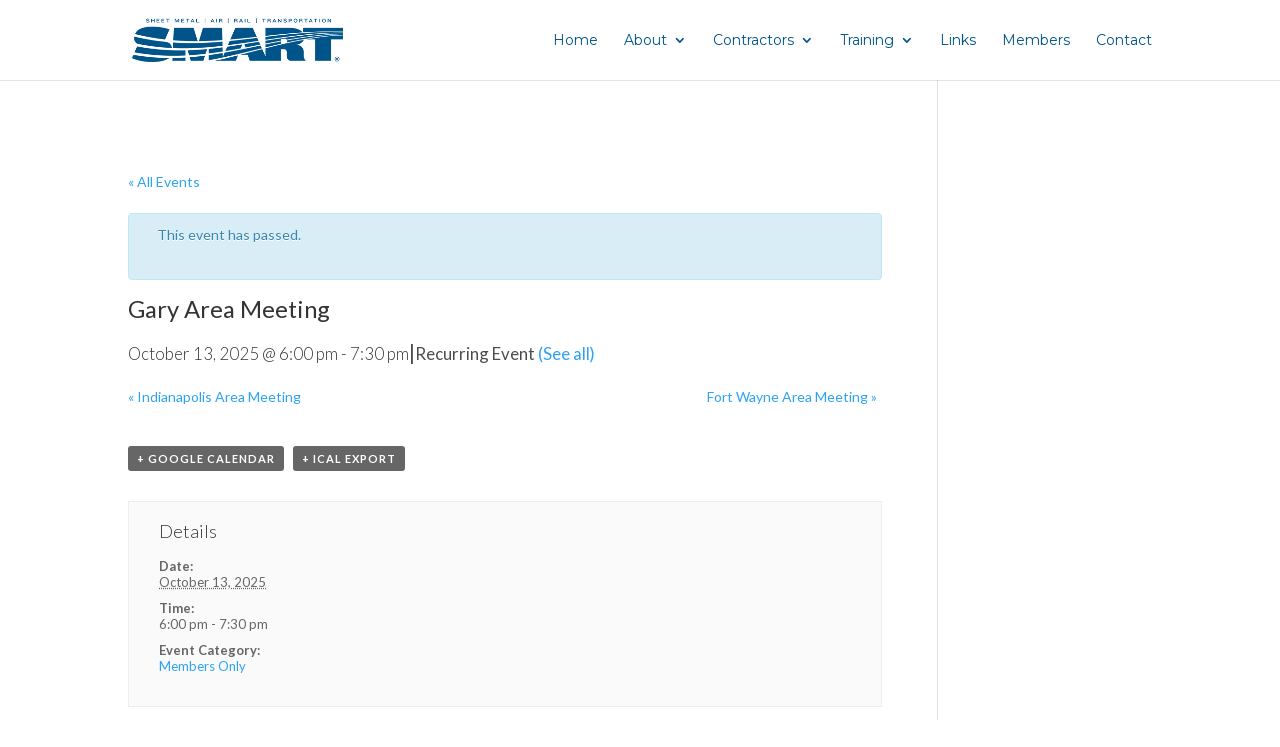

--- FILE ---
content_type: text/html; charset=UTF-8
request_url: https://smw20.com/event/gary-area-meeting-13-2021-03-08/2025-10-13/
body_size: 9097
content:
<!DOCTYPE html>
<html lang="en-US">
<head>
	<meta charset="UTF-8" />
<meta http-equiv="X-UA-Compatible" content="IE=edge">
	<link rel="pingback" href="https://smw20.com/xmlrpc.php" />

	<script type="text/javascript">
		document.documentElement.className = 'js';
	</script>
	
	<script>var et_site_url='https://smw20.com';var et_post_id='3039';function et_core_page_resource_fallback(a,b){"undefined"===typeof b&&(b=a.sheet.cssRules&&0===a.sheet.cssRules.length);b&&(a.onerror=null,a.onload=null,a.href?a.href=et_site_url+"/?et_core_page_resource="+a.id+et_post_id:a.src&&(a.src=et_site_url+"/?et_core_page_resource="+a.id+et_post_id))}
</script><title>Gary Area Meeting | SMART Local 20</title>
<link rel='dns-prefetch' href='//fonts.googleapis.com' />
<link rel='dns-prefetch' href='//s.w.org' />
<link rel="alternate" type="application/rss+xml" title="SMART Local 20 &raquo; Feed" href="https://smw20.com/feed/" />
<link rel="alternate" type="application/rss+xml" title="SMART Local 20 &raquo; Comments Feed" href="https://smw20.com/comments/feed/" />
<link rel="alternate" type="text/calendar" title="SMART Local 20 &raquo; iCal Feed" href="https://smw20.com/events/?ical=1" />
<link rel="alternate" type="application/rss+xml" title="SMART Local 20 &raquo; Gary Area Meeting Comments Feed" href="https://smw20.com/event/gary-area-meeting-13-2021-03-08/2025-10-13/feed/" />
		<script type="text/javascript">
			window._wpemojiSettings = {"baseUrl":"https:\/\/s.w.org\/images\/core\/emoji\/13.0.1\/72x72\/","ext":".png","svgUrl":"https:\/\/s.w.org\/images\/core\/emoji\/13.0.1\/svg\/","svgExt":".svg","source":{"concatemoji":"https:\/\/smw20.com\/wp-includes\/js\/wp-emoji-release.min.js?ver=5.6.16"}};
			!function(e,a,t){var n,r,o,i=a.createElement("canvas"),p=i.getContext&&i.getContext("2d");function s(e,t){var a=String.fromCharCode;p.clearRect(0,0,i.width,i.height),p.fillText(a.apply(this,e),0,0);e=i.toDataURL();return p.clearRect(0,0,i.width,i.height),p.fillText(a.apply(this,t),0,0),e===i.toDataURL()}function c(e){var t=a.createElement("script");t.src=e,t.defer=t.type="text/javascript",a.getElementsByTagName("head")[0].appendChild(t)}for(o=Array("flag","emoji"),t.supports={everything:!0,everythingExceptFlag:!0},r=0;r<o.length;r++)t.supports[o[r]]=function(e){if(!p||!p.fillText)return!1;switch(p.textBaseline="top",p.font="600 32px Arial",e){case"flag":return s([127987,65039,8205,9895,65039],[127987,65039,8203,9895,65039])?!1:!s([55356,56826,55356,56819],[55356,56826,8203,55356,56819])&&!s([55356,57332,56128,56423,56128,56418,56128,56421,56128,56430,56128,56423,56128,56447],[55356,57332,8203,56128,56423,8203,56128,56418,8203,56128,56421,8203,56128,56430,8203,56128,56423,8203,56128,56447]);case"emoji":return!s([55357,56424,8205,55356,57212],[55357,56424,8203,55356,57212])}return!1}(o[r]),t.supports.everything=t.supports.everything&&t.supports[o[r]],"flag"!==o[r]&&(t.supports.everythingExceptFlag=t.supports.everythingExceptFlag&&t.supports[o[r]]);t.supports.everythingExceptFlag=t.supports.everythingExceptFlag&&!t.supports.flag,t.DOMReady=!1,t.readyCallback=function(){t.DOMReady=!0},t.supports.everything||(n=function(){t.readyCallback()},a.addEventListener?(a.addEventListener("DOMContentLoaded",n,!1),e.addEventListener("load",n,!1)):(e.attachEvent("onload",n),a.attachEvent("onreadystatechange",function(){"complete"===a.readyState&&t.readyCallback()})),(n=t.source||{}).concatemoji?c(n.concatemoji):n.wpemoji&&n.twemoji&&(c(n.twemoji),c(n.wpemoji)))}(window,document,window._wpemojiSettings);
		</script>
		<meta content="SMW20 v.1.0" name="generator"/><style type="text/css">
img.wp-smiley,
img.emoji {
	display: inline !important;
	border: none !important;
	box-shadow: none !important;
	height: 1em !important;
	width: 1em !important;
	margin: 0 .07em !important;
	vertical-align: -0.1em !important;
	background: none !important;
	padding: 0 !important;
}
</style>
	<link rel='stylesheet' id='ags-divi-icons-css'  href='https://smw20.com/wp-content/plugins/wp-and-divi-icons/css/icons.css?ver=1.1.0' type='text/css' media='all' />
<link rel='stylesheet' id='formidable-css'  href='https://smw20.com/wp-admin/admin-ajax.php?action=frmpro_css&#038;ver=971552' type='text/css' media='all' />
<link rel='stylesheet' id='tribe-accessibility-css-css'  href='https://smw20.com/wp-content/plugins/the-events-calendar/common/src/resources/css/accessibility.min.css?ver=4.12.7' type='text/css' media='all' />
<link rel='stylesheet' id='tribe-events-full-calendar-style-css'  href='https://smw20.com/wp-content/plugins/the-events-calendar/src/resources/css/tribe-events-full.min.css?ver=5.1.6' type='text/css' media='all' />
<link rel='stylesheet' id='tribe-events-custom-jquery-styles-css'  href='https://smw20.com/wp-content/plugins/the-events-calendar/vendor/jquery/smoothness/jquery-ui-1.8.23.custom.css?ver=5.1.6' type='text/css' media='all' />
<link rel='stylesheet' id='tribe-events-bootstrap-datepicker-css-css'  href='https://smw20.com/wp-content/plugins/the-events-calendar/vendor/bootstrap-datepicker/css/bootstrap-datepicker.standalone.min.css?ver=5.1.6' type='text/css' media='all' />
<link rel='stylesheet' id='tribe-events-calendar-style-css'  href='https://smw20.com/wp-content/plugins/the-events-calendar/src/resources/css/tribe-events-full.min.css?ver=5.1.6' type='text/css' media='all' />
<link rel='stylesheet' id='tribe-events-calendar-full-mobile-style-css'  href='https://smw20.com/wp-content/plugins/the-events-calendar/src/resources/css/tribe-events-full-mobile.min.css?ver=5.1.6' type='text/css' media='only screen and (max-width: 768px)' />
<link rel='stylesheet' id='tribe-common-skeleton-style-css'  href='https://smw20.com/wp-content/plugins/the-events-calendar/common/src/resources/css/common-skeleton.min.css?ver=4.12.7' type='text/css' media='all' />
<link rel='stylesheet' id='tribe-tooltip-css'  href='https://smw20.com/wp-content/plugins/the-events-calendar/common/src/resources/css/tooltip.min.css?ver=4.12.7' type='text/css' media='all' />
<link rel='stylesheet' id='tribe-events-calendar-pro-style-css'  href='https://smw20.com/wp-content/plugins/events-calendar-pro/src/resources/css/tribe-events-pro-full.min.css?ver=5.1.1' type='text/css' media='all' />
<link rel='stylesheet' id='tribe-events-calendar-full-pro-mobile-style-css'  href='https://smw20.com/wp-content/plugins/events-calendar-pro/src/resources/css/tribe-events-pro-full-mobile.min.css?ver=5.1.1' type='text/css' media='only screen and (max-width: 768px)' />
<link rel='stylesheet' id='tribe-events-calendar-pro-mobile-style-css'  href='https://smw20.com/wp-content/plugins/events-calendar-pro/src/resources/css/tribe-events-pro-theme-mobile.min.css?ver=5.1.1' type='text/css' media='only screen and (max-width: 768px)' />
<link rel='stylesheet' id='wp-block-library-css'  href='https://smw20.com/wp-includes/css/dist/block-library/style.min.css?ver=5.6.16' type='text/css' media='all' />
<link rel='stylesheet' id='login-and-logout-redirect-css'  href='https://smw20.com/wp-content/plugins/login-and-logout-redirect/public/css/login-and-logout-redirect-public.css?ver=1.0.6' type='text/css' media='all' />
<link rel='stylesheet' id='parent-style-css'  href='https://smw20.com/wp-content/themes/Divi/style.css?ver=5.6.16' type='text/css' media='all' />
<link rel='stylesheet' id='child-style-css'  href='https://smw20.com/wp-content/themes/smw20/style.css?ver=5.6.16' type='text/css' media='all' />
<link rel='stylesheet' id='divi-style-css'  href='https://smw20.com/wp-content/themes/smw20/style.css?ver=4.6.1' type='text/css' media='all' />
<link rel='stylesheet' id='et-builder-googlefonts-cached-css'  href='https://fonts.googleapis.com/css?family=Lato%3A100%2C100italic%2C300%2C300italic%2Cregular%2Citalic%2C700%2C700italic%2C900%2C900italic%7CMontserrat%3A100%2C100italic%2C200%2C200italic%2C300%2C300italic%2Cregular%2Citalic%2C500%2C500italic%2C600%2C600italic%2C700%2C700italic%2C800%2C800italic%2C900%2C900italic&#038;subset=latin-ext%2Clatin%2Cvietnamese%2Ccyrillic%2Ccyrillic-ext&#038;display=swap&#038;ver=5.6.16' type='text/css' media='all' />
<link rel='stylesheet' id='dashicons-css'  href='https://smw20.com/wp-includes/css/dashicons.min.css?ver=5.6.16' type='text/css' media='all' />
<script type='text/javascript' src='https://smw20.com/wp-includes/js/jquery/jquery.min.js?ver=3.5.1' id='jquery-core-js'></script>
<script type='text/javascript' src='https://smw20.com/wp-includes/js/jquery/jquery-migrate.min.js?ver=3.3.2' id='jquery-migrate-js'></script>
<script type='text/javascript' id='ags-divi-icons-js-extra'>
/* <![CDATA[ */
var ags_divi_icons_config = {"pluginDirUrl":"https:\/\/smw20.com\/wp-content\/plugins\/wp-and-divi-icons"};
/* ]]> */
</script>
<script type='text/javascript' src='https://smw20.com/wp-content/plugins/wp-and-divi-icons/js/icons.js?ver=1.1.0' id='ags-divi-icons-js'></script>
<script type='text/javascript' src='https://smw20.com/wp-content/plugins/the-events-calendar/vendor/php-date-formatter/js/php-date-formatter.min.js?ver=5.1.6' id='tribe-events-php-date-formatter-js'></script>
<script type='text/javascript' src='https://smw20.com/wp-content/plugins/the-events-calendar/common/vendor/momentjs/moment.min.js?ver=4.12.7' id='tribe-moment-js'></script>
<script type='text/javascript' id='tribe-events-dynamic-js-extra'>
/* <![CDATA[ */
var tribe_dynamic_help_text = {"date_with_year":"F j, Y","date_no_year":"F j","datepicker_format":"Y-m-d","datepicker_format_index":"0","days":["Sunday","Monday","Tuesday","Wednesday","Thursday","Friday","Saturday"],"daysShort":["Sun","Mon","Tue","Wed","Thu","Fri","Sat"],"months":["January","February","March","April","May","June","July","August","September","October","November","December"],"monthsShort":["Jan","Feb","Mar","Apr","May","Jun","Jul","Aug","Sep","Oct","Nov","Dec"],"msgs":"[\"This event is from %%starttime%% to %%endtime%% on %%startdatewithyear%%.\",\"This event is at %%starttime%% on %%startdatewithyear%%.\",\"This event is all day on %%startdatewithyear%%.\",\"This event starts at %%starttime%% on %%startdatenoyear%% and ends at %%endtime%% on %%enddatewithyear%%\",\"This event starts at %%starttime%% on %%startdatenoyear%% and ends on %%enddatewithyear%%\",\"This event is all day starting on %%startdatenoyear%% and ending on %%enddatewithyear%%.\"]"};
/* ]]> */
</script>
<script type='text/javascript' src='https://smw20.com/wp-content/plugins/the-events-calendar/src/resources/js/events-dynamic.min.js?ver=5.1.6' id='tribe-events-dynamic-js'></script>
<script type='text/javascript' src='https://smw20.com/wp-content/plugins/the-events-calendar/vendor/bootstrap-datepicker/js/bootstrap-datepicker.min.js?ver=5.1.6' id='tribe-events-bootstrap-datepicker-js'></script>
<script type='text/javascript' src='https://smw20.com/wp-content/plugins/the-events-calendar/vendor/jquery-resize/jquery.ba-resize.min.js?ver=5.1.6' id='tribe-events-jquery-resize-js'></script>
<script type='text/javascript' src='https://smw20.com/wp-content/plugins/the-events-calendar/vendor/jquery-placeholder/jquery.placeholder.min.js?ver=5.1.6' id='jquery-placeholder-js'></script>
<script type='text/javascript' id='tribe-events-calendar-script-js-extra'>
/* <![CDATA[ */
var tribe_js_config = {"permalink_settings":"\/%postname%\/","events_post_type":"tribe_events","events_base":"https:\/\/smw20.com\/events\/","update_urls":{"shortcode":{"list":true,"month":true,"day":true}},"debug":""};
var tribe_js_config = {"permalink_settings":"\/%postname%\/","events_post_type":"tribe_events","events_base":"https:\/\/smw20.com\/events\/","update_urls":{"shortcode":{"list":true,"month":true,"day":true}},"debug":""};
/* ]]> */
</script>
<script type='text/javascript' src='https://smw20.com/wp-content/plugins/the-events-calendar/src/resources/js/tribe-events.min.js?ver=5.1.6' id='tribe-events-calendar-script-js'></script>
<script type='text/javascript' src='https://smw20.com/wp-content/plugins/the-events-calendar/src/resources/js/tribe-events-bar.min.js?ver=5.1.6' id='tribe-events-bar-js'></script>
<script type='text/javascript' id='tribe-events-pro-js-extra'>
/* <![CDATA[ */
var TribeEventsPro = {"geocenter":{"max_lat":0,"max_lng":0,"min_lat":0,"min_lng":0},"map_tooltip_event":"Event: ","map_tooltip_address":"Address: "};
var TribeEventsPro = {"geocenter":{"max_lat":0,"max_lng":0,"min_lat":0,"min_lng":0},"map_tooltip_event":"Event: ","map_tooltip_address":"Address: "};
/* ]]> */
</script>
<script type='text/javascript' src='https://smw20.com/wp-content/plugins/events-calendar-pro/src/resources/js/tribe-events-pro.min.js?ver=5.1.1' id='tribe-events-pro-js'></script>
<script type='text/javascript' src='https://smw20.com/wp-content/plugins/login-and-logout-redirect/public/js/login-and-logout-redirect-public.js?ver=1.0.6' id='login-and-logout-redirect-js'></script>
<script type='text/javascript' src='https://smw20.com/wp-content/themes/Divi/core/admin/js/es6-promise.auto.min.js?ver=5.6.16' id='es6-promise-js'></script>
<script type='text/javascript' id='et-core-api-spam-recaptcha-js-extra'>
/* <![CDATA[ */
var et_core_api_spam_recaptcha = {"site_key":"","page_action":{"action":"2025_10_13"}};
/* ]]> */
</script>
<script type='text/javascript' src='https://smw20.com/wp-content/themes/Divi/core/admin/js/recaptcha.js?ver=5.6.16' id='et-core-api-spam-recaptcha-js'></script>
<link rel="https://api.w.org/" href="https://smw20.com/wp-json/" /><link rel="EditURI" type="application/rsd+xml" title="RSD" href="https://smw20.com/xmlrpc.php?rsd" />
<link rel="wlwmanifest" type="application/wlwmanifest+xml" href="https://smw20.com/wp-includes/wlwmanifest.xml" /> 
<meta name="generator" content="WordPress 5.6.16" />
<link rel='shortlink' href='https://smw20.com/?p=3039' />
<link rel="alternate" type="application/json+oembed" href="https://smw20.com/wp-json/oembed/1.0/embed?url=https%3A%2F%2Fsmw20.com%2Fevent%2Fgary-area-meeting-13-2021-03-08%2F2025-10-13%2F" />
<link rel="alternate" type="text/xml+oembed" href="https://smw20.com/wp-json/oembed/1.0/embed?url=https%3A%2F%2Fsmw20.com%2Fevent%2Fgary-area-meeting-13-2021-03-08%2F2025-10-13%2F&#038;format=xml" />
<!-- start Simple Custom CSS and JS -->
<!-- Global site tag (gtag.js) - Google Analytics -->
<script async src="https://www.googletagmanager.com/gtag/js?id=UA-167438817-1"></script>
<script>
  window.dataLayer = window.dataLayer || [];
  function gtag(){dataLayer.push(arguments);}
  gtag('js', new Date());

  gtag('config', 'UA-167438817-1');
</script>
<!-- end Simple Custom CSS and JS -->
<!-- start Simple Custom CSS and JS -->
<style type="text/css">
#top-menu-nav {
  font-weight:400;
}
#top-menu-nav > ul > li a {
  color:#00548a;
}
#main-header {
  background-color: rgba(255, 255, 255, 0.8);
}
#footer-bottom {
 display:none; 
}
h2 {
  font-family: 'Lato', Helvetica, Arial, Lucida, sans-serif !important;
  font-weight:300 !important;
}</style>
<!-- end Simple Custom CSS and JS -->
<script type="text/javascript">
	jQuery(document).ready(function(){
		jQuery('img[usemap]').rwdImageMaps();
	});
</script>
<style type="text/css">
	img[usemap] { max-width: 100%; height: auto; }
</style>
<script type="text/javascript">document.documentElement.className += " js";</script>
<meta name="tec-api-version" content="v1"><meta name="tec-api-origin" content="https://smw20.com"><link rel="https://theeventscalendar.com/" href="https://smw20.com/wp-json/tribe/events/v1/events/3039" /><meta name="viewport" content="width=device-width, initial-scale=1.0, maximum-scale=1.0, user-scalable=0" /><link rel="shortcut icon" href="" /><link rel='canonical' href='https://smw20.com/event/gary-area-meeting-13-2021-03-08/2025-10-13/' />
<script type="application/ld+json">
[{"@context":"http://schema.org","@type":"Event","name":"Gary Area Meeting","description":"","url":"https://smw20.com/event/gary-area-meeting-13-2021-03-08/2025-10-13/","startDate":"2025-10-13T18:00:00-04:00","endDate":"2025-10-13T19:30:00-04:00","performer":"Organization"}]
</script><link rel="stylesheet" id="et-divi-customizer-global-cached-inline-styles" href="https://smw20.com/wp-content/et-cache/global/et-divi-customizer-global-17670608871201.min.css" onerror="et_core_page_resource_fallback(this, true)" onload="et_core_page_resource_fallback(this)" /><link rel="stylesheet" id="et-core-unified-cpt-tb-1398-3039-cached-inline-styles" href="https://smw20.com/wp-content/et-cache/3039/et-core-unified-cpt-tb-1398-3039-17670672986019.min.css" onerror="et_core_page_resource_fallback(this, true)" onload="et_core_page_resource_fallback(this)" /></head>
<body class="tribe_events-template-default single single-tribe_events postid-3039 et-tb-has-template et-tb-has-footer tribe-no-js tribe-filter-live tribe-events-uses-geolocation et_pb_button_helper_class et_fixed_nav et_show_nav et_primary_nav_dropdown_animation_fade et_secondary_nav_dropdown_animation_fade et_header_style_left et_cover_background et_pb_gutter osx et_pb_gutters3 et_right_sidebar et_divi_theme et-db et_minified_js et_minified_css events-single tribe-events-style-full elementor-default tribe-theme-parent-Divi tribe-theme-child-smw20 page-template-page-php singular">
	<div id="page-container">
<div id="et-boc" class="et-boc">
			
		

	<header id="main-header" data-height-onload="66">
		<div class="container clearfix et_menu_container">
					<div class="logo_container">
				<span class="logo_helper"></span>
				<a href="https://smw20.com/">
					<img src="https://smw20.com/wp-content/uploads/2019/05/SMART-logo.png" alt="SMART Local 20" id="logo" data-height-percentage="54" />
				</a>
			</div>
					<div id="et-top-navigation" data-height="66" data-fixed-height="40">
									<nav id="top-menu-nav">
					<ul id="top-menu" class="nav"><li class="menu-item menu-item-type-post_type menu-item-object-page menu-item-home menu-item-33"><a href="https://smw20.com/">Home</a></li>
<li class="menu-item menu-item-type-post_type menu-item-object-page menu-item-has-children menu-item-50"><a href="https://smw20.com/about/">About</a>
<ul class="sub-menu">
	<li class="menu-item menu-item-type-post_type menu-item-object-page menu-item-102"><a href="https://smw20.com/about/locations/">Locations</a></li>
	<li class="menu-item menu-item-type-post_type menu-item-object-page menu-item-1577"><a href="https://smw20.com/about/officers/">Officers</a></li>
	<li class="menu-item menu-item-type-post_type menu-item-object-page menu-item-101"><a href="https://smw20.com/about/history/">History</a></li>
</ul>
</li>
<li class="menu-item menu-item-type-post_type menu-item-object-page menu-item-has-children menu-item-51"><a href="https://smw20.com/contractors/">Contractors</a>
<ul class="sub-menu">
	<li class="menu-item menu-item-type-post_type menu-item-object-page menu-item-1496"><a href="https://smw20.com/contractors/evansville/">Evansville</a></li>
	<li class="menu-item menu-item-type-post_type menu-item-object-page menu-item-1504"><a href="https://smw20.com/contractors/fort-wayne/">Fort Wayne</a></li>
	<li class="menu-item menu-item-type-post_type menu-item-object-page menu-item-1395"><a href="https://smw20.com/contractors/gary/">Gary</a></li>
	<li class="menu-item menu-item-type-post_type menu-item-object-page menu-item-1534"><a href="https://smw20.com/contractors/indianapolis/">Indianapolis</a></li>
	<li class="menu-item menu-item-type-post_type menu-item-object-page menu-item-1511"><a href="https://smw20.com/contractors/lafayette/">Lafayette</a></li>
	<li class="menu-item menu-item-type-post_type menu-item-object-page menu-item-1525"><a href="https://smw20.com/contractors/south-bend/">South Bend</a></li>
	<li class="menu-item menu-item-type-post_type menu-item-object-page menu-item-1517"><a href="https://smw20.com/contractors/terre-haute/">Terre Haute</a></li>
</ul>
</li>
<li class="menu-item menu-item-type-custom menu-item-object-custom menu-item-has-children menu-item-509"><a href="http://www.smw20training.com/">Training</a>
<ul class="sub-menu">
	<li class="menu-item menu-item-type-custom menu-item-object-custom menu-item-510"><a href="http://www.smw20training.com/">Apprenticeship</a></li>
	<li class="menu-item menu-item-type-custom menu-item-object-custom menu-item-529"><a href="http://smw20training.com/upgrade-classes/">Continuing Education</a></li>
	<li class="menu-item menu-item-type-custom menu-item-object-custom menu-item-530"><a href="http://smw20training.com/upgrade-classes/">Gary &#8211; Safety</a></li>
</ul>
</li>
<li class="menu-item menu-item-type-post_type menu-item-object-page menu-item-54"><a href="https://smw20.com/links/">Links</a></li>
<li class="menu-item menu-item-type-custom menu-item-object-custom menu-item-1060"><a href="/members/">Members</a></li>
<li class="menu-item menu-item-type-post_type menu-item-object-page menu-item-55"><a href="https://smw20.com/contact/">Contact</a></li>
</ul>					</nav>
				
				
				
				
				<div id="et_mobile_nav_menu">
				<div class="mobile_nav closed">
					<span class="select_page">Select Page</span>
					<span class="mobile_menu_bar mobile_menu_bar_toggle"></span>
				</div>
			</div>			</div> <!-- #et-top-navigation -->
		</div> <!-- .container -->
		<div class="et_search_outer">
			<div class="container et_search_form_container">
				<form role="search" method="get" class="et-search-form" action="https://smw20.com/">
				<input type="search" class="et-search-field" placeholder="Search &hellip;" value="" name="s" title="Search for:" />				</form>
				<span class="et_close_search_field"></span>
			</div>
		</div>
	</header> <!-- #main-header -->
<div id="et-main-area">
	
<div id="main-content">


	<div class="container">
		<div id="content-area" class="clearfix">
			<div id="left-area">


			
				<article id="post-0" class="post-0 page type-page status-draft hentry">

				
					<h1 class="entry-title main_title"></h1>
				
				
					<div class="entry-content">
					<div id="tribe-events" class="tribe-no-js" data-live_ajax="1" data-datepicker_format="0" data-category="" data-featured=""><div class="tribe-events-before-html"></div><span class="tribe-events-ajax-loading"><img class="tribe-events-spinner-medium" src="https://smw20.com/wp-content/plugins/the-events-calendar/src/resources/images/tribe-loading.gif" alt="Loading Events" /></span>
<div id="tribe-events-content" class="tribe-events-single">

	<p class="tribe-events-back">
		<a href="https://smw20.com/events/"> &laquo; All Events</a>
	</p>

	<!-- Notices -->
	<div class="tribe-events-notices"><ul><li>This event has passed.</li></ul></div>
	<h1 class="tribe-events-single-event-title">Gary Area Meeting</h1>
	<div class="tribe-events-schedule tribe-clearfix">
		<h2><span class="tribe-event-date-start">October 13, 2025 @ 6:00 pm</span> - <span class="tribe-event-time">7:30 pm</span></h2><div class="recurringinfo"><div class="event-is-recurring"><span class="tribe-events-divider">|</span>Recurring Event <a href="https://smw20.com/event/gary-area-meeting-13-2021-03-08/all/">(See all)</a><div id="tribe-events-tooltip-3039" class="tribe-events-tooltip recurring-info-tooltip"><div class="tribe-events-event-body"><p>An event every month that begins at 6:00 pm on day Second of the month, repeating indefinitely</p></div><span class="tribe-events-arrow"></span></div></div></div>			</div>

	<!-- Event header -->
	<div id="tribe-events-header"  data-title="Gary Area Meeting | SMART Local 20" data-viewtitle="Gary Area Meeting" data-redirected-view="" data-default-mobile-view="month" data-default-view="month">
		<!-- Navigation -->
		<nav class="tribe-events-nav-pagination" aria-label="Event Navigation">
			<ul class="tribe-events-sub-nav">
				<li class="tribe-events-nav-previous"><a href="https://smw20.com/event/indianapolis-area-meeting-13/2025-10-09/"><span>&laquo;</span> Indianapolis Area Meeting</a></li>
				<li class="tribe-events-nav-next"><a href="https://smw20.com/event/fort-wayne-area-meeting/2025-10-20/">Fort Wayne Area Meeting <span>&raquo;</span></a></li>
			</ul>
			<!-- .tribe-events-sub-nav -->
		</nav>
	</div>
	<!-- #tribe-events-header -->

			<div id="post-3039" class="post-3039 tribe_events type-tribe_events status-publish hentry tribe_events_cat-members-only cat_members-only tribe-recurring-event tribe-recurring-event-child">
			<!-- Event featured image, but exclude link -->
			
			<!-- Event content -->
						<div class="tribe-events-single-event-description tribe-events-content">
							</div>
			<!-- .tribe-events-single-event-description -->
			<div class="tribe-events-cal-links"><a class="tribe-events-gcal tribe-events-button" href="https://www.google.com/calendar/event?action=TEMPLATE&#038;text=Gary+Area+Meeting&#038;dates=20251013T180000/20251013T193000&#038;details&#038;location&#038;trp=false&#038;sprop=website:https://smw20.com&#038;ctz=America%2FIndiana%2FIndianapolis" title="Add to Google Calendar">+ Google Calendar</a><a class="tribe-events-ical tribe-events-button" href="https://smw20.com/event/gary-area-meeting-13-2021-03-08/2025-10-13/?ical=1" title="Download .ics file" >+ iCal Export</a></div><!-- .tribe-events-cal-links -->
			<!-- Event meta -->
						
	<div class="tribe-events-single-section tribe-events-event-meta primary tribe-clearfix">


<div class="tribe-events-meta-group tribe-events-meta-group-details">
	<h2 class="tribe-events-single-section-title"> Details </h2>
	<dl>

		
			<dt class="tribe-events-start-date-label"> Date: </dt>
			<dd>
				<abbr class="tribe-events-abbr tribe-events-start-date published dtstart" title="2025-10-13"> October 13, 2025 </abbr>
			</dd>

			<dt class="tribe-events-start-time-label"> Time: </dt>
			<dd>
				<div class="tribe-events-abbr tribe-events-start-time published dtstart" title="2025-10-13">
					<div class="tribe-recurring-event-time">6:00 pm - 7:30 pm</div>									</div>
			</dd>

		
		
		<dt class="tribe-events-event-categories-label">Event Category:</dt> <dd class="tribe-events-event-categories"><a href="https://smw20.com/events/category/members-only/" rel="tag">Members Only</a></dd>
		
		
			</dl>
</div>

	</div>


			
<h2 class="tribe-events-related-events-title">Related Events</h2>

<ul class="tribe-related-events tribe-clearfix">
		<li>
				<div class="tribe-related-events-thumbnail">
			<a href="https://smw20.com/event/terre-haute-area-meeting-12/2026-01-26/" class="url" rel="bookmark" tabindex="-1"><img src="https://smw20.com/wp-content/plugins/events-calendar-pro/src/resources/images/tribe-related-events-placeholder.png" alt="Terre Haute Area Meeting" /></a>
		</div>
		<div class="tribe-related-event-info">
			<h3 class="tribe-related-events-title"><a href="https://smw20.com/event/terre-haute-area-meeting-12/2026-01-26/" class="tribe-event-url" rel="bookmark">Terre Haute Area Meeting</a></h3>
			<span class="tribe-event-date-start">January 26 @ 6:00 pm</span> - <span class="tribe-event-time">7:00 pm</span><div class="recurringinfo"><div class="event-is-recurring"><span class="tribe-events-divider">|</span>Recurring Event <a href="https://smw20.com/event/terre-haute-area-meeting-12/all/">(See all)</a><div id="tribe-events-tooltip-3067" class="tribe-events-tooltip recurring-info-tooltip"><div class="tribe-events-event-body"><p>An event every month that begins at 6:00 pm on day Fourth of the month, repeating indefinitely</p></div><span class="tribe-events-arrow"></span></div></div></div>		</div>
	</li>
		<li>
				<div class="tribe-related-events-thumbnail">
			<a href="https://smw20.com/event/evansville-area-meeting-12-2021-03-01/2026-02-02/" class="url" rel="bookmark" tabindex="-1"><img src="https://smw20.com/wp-content/plugins/events-calendar-pro/src/resources/images/tribe-related-events-placeholder.png" alt="Evansville Area Meeting" /></a>
		</div>
		<div class="tribe-related-event-info">
			<h3 class="tribe-related-events-title"><a href="https://smw20.com/event/evansville-area-meeting-12-2021-03-01/2026-02-02/" class="tribe-event-url" rel="bookmark">Evansville Area Meeting</a></h3>
			<span class="tribe-event-date-start">February 2 @ 6:30 pm</span> - <span class="tribe-event-time">7:30 pm</span><div class="recurringinfo"><div class="event-is-recurring"><span class="tribe-events-divider">|</span>Recurring Event <a href="https://smw20.com/event/evansville-area-meeting-12-2021-03-01/all/">(See all)</a><div id="tribe-events-tooltip-3068" class="tribe-events-tooltip recurring-info-tooltip"><div class="tribe-events-event-body"><p>An event every month that begins at 6:30 pm on day First of the month, repeating indefinitely</p></div><span class="tribe-events-arrow"></span></div></div></div>		</div>
	</li>
		<li>
				<div class="tribe-related-events-thumbnail">
			<a href="https://smw20.com/event/south-bend-area-meeting-13/2026-02-05/" class="url" rel="bookmark" tabindex="-1"><img src="https://smw20.com/wp-content/plugins/events-calendar-pro/src/resources/images/tribe-related-events-placeholder.png" alt="South Bend Area Meeting" /></a>
		</div>
		<div class="tribe-related-event-info">
			<h3 class="tribe-related-events-title"><a href="https://smw20.com/event/south-bend-area-meeting-13/2026-02-05/" class="tribe-event-url" rel="bookmark">South Bend Area Meeting</a></h3>
			<span class="tribe-event-date-start">February 5 @ 6:00 pm</span><div class="recurringinfo"><div class="event-is-recurring"><span class="tribe-events-divider">|</span>Recurring Event <a href="https://smw20.com/event/south-bend-area-meeting-13/all/">(See all)</a><div id="tribe-events-tooltip-3070" class="tribe-events-tooltip recurring-info-tooltip"><div class="tribe-events-event-body"><p>An event every month that begins at 6:00 pm on day First of the month, repeating indefinitely</p></div><span class="tribe-events-arrow"></span></div></div></div>		</div>
	</li>
	</ul>
		</div> <!-- #post-x -->
			
	<!-- Event footer -->
	<div id="tribe-events-footer">
		<!-- Navigation -->
		<nav class="tribe-events-nav-pagination" aria-label="Event Navigation">
			<ul class="tribe-events-sub-nav">
				<li class="tribe-events-nav-previous"><a href="https://smw20.com/event/indianapolis-area-meeting-13/2025-10-09/"><span>&laquo;</span> Indianapolis Area Meeting</a></li>
				<li class="tribe-events-nav-next"><a href="https://smw20.com/event/fort-wayne-area-meeting/2025-10-20/">Fort Wayne Area Meeting <span>&raquo;</span></a></li>
			</ul>
			<!-- .tribe-events-sub-nav -->
		</nav>
	</div>
	<!-- #tribe-events-footer -->

</div><!-- #tribe-events-content --><div class="tribe-events-after-html"></div></div><!-- #tribe-events -->
<!--
This calendar is powered by The Events Calendar.
http://m.tri.be/18wn
-->
					</div> <!-- .entry-content -->

				
				</article> <!-- .et_pb_post -->

			

			</div> <!-- #left-area -->

					</div> <!-- #content-area -->
	</div> <!-- .container -->


</div> <!-- #main-content -->

	<footer class="et-l et-l--footer">
			<div class="et_builder_inner_content et_pb_gutters3"><div class="et_pb_section et_pb_section_0_tb_footer et_pb_with_background et_section_regular" >
				
				
				
				
					<div class="et_pb_row et_pb_row_0_tb_footer">
				<div class="et_pb_column et_pb_column_1_2 et_pb_column_0_tb_footer  et_pb_css_mix_blend_mode_passthrough">
				
				
				<div class="et_pb_module et_pb_image et_pb_image_0_tb_footer">
				
				
				<span class="et_pb_image_wrap "><img src="https://smw20.com/wp-content/uploads/2020/03/SMART-logo.png" alt="" title="SMART-logo" srcset="https://smw20.com/wp-content/uploads/2020/03/SMART-logo.png 450w, https://smw20.com/wp-content/uploads/2020/03/SMART-logo-300x61.png 300w" sizes="(max-width: 450px) 100vw, 450px" /></span>
			</div>
			</div> <!-- .et_pb_column --><div class="et_pb_column et_pb_column_1_2 et_pb_column_1_tb_footer  et_pb_css_mix_blend_mode_passthrough et-last-child">
				
				
				<div class="et_pb_module et_pb_text et_pb_text_0_tb_footer  et_pb_text_align_left et_pb_bg_layout_light">
				
				
				<div class="et_pb_text_inner"><p style="text-align: right;">Copyright 2019 | SMART Local 20 <br />2828 East 45th Street, PO Box 20530, Indianapolis, IN 46220-0530</p></div>
			</div> <!-- .et_pb_text -->
			</div> <!-- .et_pb_column -->
				
				
			</div> <!-- .et_pb_row -->
				
				
			</div> <!-- .et_pb_section -->		</div><!-- .et_builder_inner_content -->
	</footer><!-- .et-l -->
	    </div> <!-- #et-main-area -->

			
		</div><!-- #et-boc -->
		</div> <!-- #page-container -->

					<script>
		( function ( body ) {
			'use strict';
			body.className = body.className.replace( /\btribe-no-js\b/, 'tribe-js' );
		} )( document.body );
		</script>
		<script> /* <![CDATA[ */var tribe_l10n_datatables = {"aria":{"sort_ascending":": activate to sort column ascending","sort_descending":": activate to sort column descending"},"length_menu":"Show _MENU_ entries","empty_table":"No data available in table","info":"Showing _START_ to _END_ of _TOTAL_ entries","info_empty":"Showing 0 to 0 of 0 entries","info_filtered":"(filtered from _MAX_ total entries)","zero_records":"No matching records found","search":"Search:","all_selected_text":"All items on this page were selected. ","select_all_link":"Select all pages","clear_selection":"Clear Selection.","pagination":{"all":"All","next":"Next","previous":"Previous"},"select":{"rows":{"0":"","_":": Selected %d rows","1":": Selected 1 row"}},"datepicker":{"dayNames":["Sunday","Monday","Tuesday","Wednesday","Thursday","Friday","Saturday"],"dayNamesShort":["Sun","Mon","Tue","Wed","Thu","Fri","Sat"],"dayNamesMin":["S","M","T","W","T","F","S"],"monthNames":["January","February","March","April","May","June","July","August","September","October","November","December"],"monthNamesShort":["January","February","March","April","May","June","July","August","September","October","November","December"],"monthNamesMin":["Jan","Feb","Mar","Apr","May","Jun","Jul","Aug","Sep","Oct","Nov","Dec"],"nextText":"Next","prevText":"Prev","currentText":"Today","closeText":"Done","today":"Today","clear":"Clear"}};/* ]]> */ </script><script type='text/javascript' src='https://maps.googleapis.com/maps/api/js?key=AIzaSyDNsicAsP6-VuGtAb1O9riI3oc_NOb7IOU&#038;ver=5.1.6' id='tribe-events-google-maps-js'></script>
<script type='text/javascript' id='tribe-events-pro-geoloc-js-extra'>
/* <![CDATA[ */
var GeoLoc = {"ajaxurl":"https:\/\/smw20.com\/wp-admin\/admin-ajax.php","nonce":"8e52e6dbd5","map_view":"","pin_url":""};
var GeoLoc = {"ajaxurl":"https:\/\/smw20.com\/wp-admin\/admin-ajax.php","nonce":"8e52e6dbd5","map_view":"","pin_url":""};
/* ]]> */
</script>
<script type='text/javascript' src='https://smw20.com/wp-content/plugins/events-calendar-pro/src/resources/js/tribe-events-ajax-maps.min.js?ver=5.1.1' id='tribe-events-pro-geoloc-js'></script>
<script type='text/javascript' src='https://smw20.com/wp-content/plugins/responsive-image-maps/jquery.rwdImageMaps.min.js?ver=1.5' id='jQuery.rwd_image_maps-js'></script>
<script type='text/javascript' src='https://smw20.com/wp-includes/js/comment-reply.min.js?ver=5.6.16' id='comment-reply-js'></script>
<script type='text/javascript' id='divi-custom-script-js-extra'>
/* <![CDATA[ */
var DIVI = {"item_count":"%d Item","items_count":"%d Items"};
var et_shortcodes_strings = {"previous":"Previous","next":"Next"};
var et_pb_custom = {"ajaxurl":"https:\/\/smw20.com\/wp-admin\/admin-ajax.php","images_uri":"https:\/\/smw20.com\/wp-content\/themes\/Divi\/images","builder_images_uri":"https:\/\/smw20.com\/wp-content\/themes\/Divi\/includes\/builder\/images","et_frontend_nonce":"8a32f04195","subscription_failed":"Please, check the fields below to make sure you entered the correct information.","et_ab_log_nonce":"361fe19f3c","fill_message":"Please, fill in the following fields:","contact_error_message":"Please, fix the following errors:","invalid":"Invalid email","captcha":"Captcha","prev":"Prev","previous":"Previous","next":"Next","wrong_captcha":"You entered the wrong number in captcha.","wrong_checkbox":"Checkbox","ignore_waypoints":"no","is_divi_theme_used":"1","widget_search_selector":".widget_search","ab_tests":[],"is_ab_testing_active":"","page_id":"3039","unique_test_id":"","ab_bounce_rate":"5","is_cache_plugin_active":"no","is_shortcode_tracking":"","tinymce_uri":""}; var et_builder_utils_params = {"condition":{"diviTheme":true,"extraTheme":false},"scrollLocations":["app","top"],"builderScrollLocations":{"desktop":"app","tablet":"app","phone":"app"},"onloadScrollLocation":"app","builderType":"fe"}; var et_frontend_scripts = {"builderCssContainerPrefix":"#et-boc","builderCssLayoutPrefix":"#et-boc .et-l"};
var et_pb_box_shadow_elements = [];
var et_pb_motion_elements = {"desktop":[],"tablet":[],"phone":[]};
var et_pb_sticky_elements = [];
/* ]]> */
</script>
<script type='text/javascript' src='https://smw20.com/wp-content/themes/Divi/js/custom.unified.js?ver=4.6.1' id='divi-custom-script-js'></script>
<script type='text/javascript' id='et-builder-cpt-modules-wrapper-js-extra'>
/* <![CDATA[ */
var et_modules_wrapper = {"builderCssContainerPrefix":"#et-boc","builderCssLayoutPrefix":"#et-boc .et-l"};
/* ]]> */
</script>
<script type='text/javascript' src='https://smw20.com/wp-content/themes/Divi/includes/builder/scripts/cpt-modules-wrapper.js?ver=4.6.1' id='et-builder-cpt-modules-wrapper-js'></script>
<script type='text/javascript' src='https://smw20.com/wp-content/themes/Divi/core/admin/js/common.js?ver=4.6.1' id='et-core-common-js'></script>
<script type='text/javascript' src='https://smw20.com/wp-includes/js/wp-embed.min.js?ver=5.6.16' id='wp-embed-js'></script>
		
	</body>
</html>


--- FILE ---
content_type: text/css
request_url: https://smw20.com/wp-content/et-cache/3039/et-core-unified-cpt-tb-1398-3039-17670672986019.min.css
body_size: 280
content:
.et-db #et-boc .et-l .et_pb_section_0_tb_footer.et_pb_section{padding-top:0px;padding-bottom:0px;background-color:#000000!important}.et-db #et-boc .et-l .et_pb_image_0_tb_footer{max-width:250px;text-align:left;margin-left:0}.et-db #et-boc .et-l .et_pb_text_0_tb_footer.et_pb_text{color:#ffffff!important}.et-db #et-boc .et-l .et_pb_text_0_tb_footer{font-family:'Lato',Helvetica,Arial,Lucida,sans-serif}@media only screen and (max-width:980px){.et-db #et-boc .et-l .et_pb_image_0_tb_footer{text-align:center;margin-left:auto;margin-right:auto}}@media only screen and (max-width:767px){.et-db #et-boc .et-l .et_pb_image_0_tb_footer{margin-left:auto;margin-right:auto}}